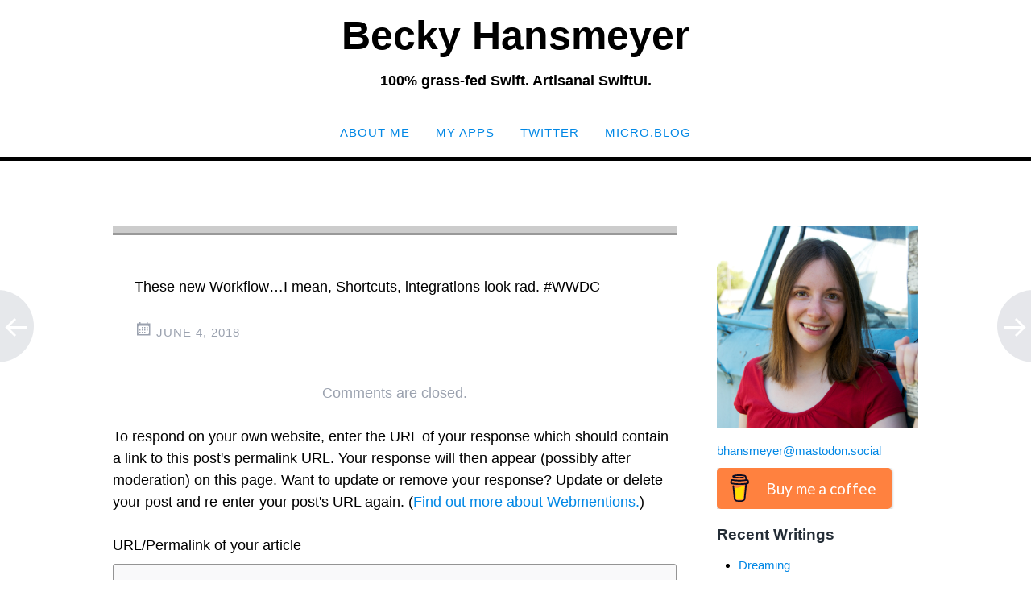

--- FILE ---
content_type: text/html; charset=UTF-8
request_url: https://www.beckyhansmeyer.com/2018/06/04/1778/
body_size: 6909
content:
<!DOCTYPE html>
<html lang="en-US">
<head>
<meta charset="UTF-8">
<meta name="viewport" content="width=device-width, initial-scale=1">
<meta name="apple-itunes-app" content="app-id=1267678125, affiliate-data=1010l9H7">
<title>Becky Hansmeyer</title>
<link rel="profile" href="http://gmpg.org/xfn/11">
<link rel="pingback" href="https://www.beckyhansmeyer.com/xmlrpc.php">
<link href="https://micro.blog/becky" rel="me" />
<title>Becky Hansmeyer</title>
<meta name='robots' content='max-image-preview:large' />
<link rel='dns-prefetch' href='//www.beckyhansmeyer.com' />
<link rel='dns-prefetch' href='//stats.wp.com' />
<link rel='dns-prefetch' href='//fonts.googleapis.com' />
<link rel="alternate" type="application/rss+xml" title="Becky Hansmeyer &raquo; Feed" href="https://www.beckyhansmeyer.com/feed/" />
<link rel="alternate" type="application/rss+xml" title="Becky Hansmeyer &raquo; Comments Feed" href="https://www.beckyhansmeyer.com/comments/feed/" />
<link rel="alternate" type="application/rss+xml" title="Becky Hansmeyer &raquo;  Comments Feed" href="https://www.beckyhansmeyer.com/2018/06/04/1778/feed/" />
<link rel="alternate" title="oEmbed (JSON)" type="application/json+oembed" href="https://www.beckyhansmeyer.com/wp-json/oembed/1.0/embed?url=https%3A%2F%2Fwww.beckyhansmeyer.com%2F2018%2F06%2F04%2F1778%2F" />
<link rel="alternate" title="oEmbed (XML)" type="text/xml+oembed" href="https://www.beckyhansmeyer.com/wp-json/oembed/1.0/embed?url=https%3A%2F%2Fwww.beckyhansmeyer.com%2F2018%2F06%2F04%2F1778%2F&#038;format=xml" />
<style id='wp-img-auto-sizes-contain-inline-css' type='text/css'>
img:is([sizes=auto i],[sizes^="auto," i]){contain-intrinsic-size:3000px 1500px}
/*# sourceURL=wp-img-auto-sizes-contain-inline-css */
</style>
<style id='wp-block-library-inline-css' type='text/css'>
:root{--wp-block-synced-color:#7a00df;--wp-block-synced-color--rgb:122,0,223;--wp-bound-block-color:var(--wp-block-synced-color);--wp-editor-canvas-background:#ddd;--wp-admin-theme-color:#007cba;--wp-admin-theme-color--rgb:0,124,186;--wp-admin-theme-color-darker-10:#006ba1;--wp-admin-theme-color-darker-10--rgb:0,107,160.5;--wp-admin-theme-color-darker-20:#005a87;--wp-admin-theme-color-darker-20--rgb:0,90,135;--wp-admin-border-width-focus:2px}@media (min-resolution:192dpi){:root{--wp-admin-border-width-focus:1.5px}}.wp-element-button{cursor:pointer}:root .has-very-light-gray-background-color{background-color:#eee}:root .has-very-dark-gray-background-color{background-color:#313131}:root .has-very-light-gray-color{color:#eee}:root .has-very-dark-gray-color{color:#313131}:root .has-vivid-green-cyan-to-vivid-cyan-blue-gradient-background{background:linear-gradient(135deg,#00d084,#0693e3)}:root .has-purple-crush-gradient-background{background:linear-gradient(135deg,#34e2e4,#4721fb 50%,#ab1dfe)}:root .has-hazy-dawn-gradient-background{background:linear-gradient(135deg,#faaca8,#dad0ec)}:root .has-subdued-olive-gradient-background{background:linear-gradient(135deg,#fafae1,#67a671)}:root .has-atomic-cream-gradient-background{background:linear-gradient(135deg,#fdd79a,#004a59)}:root .has-nightshade-gradient-background{background:linear-gradient(135deg,#330968,#31cdcf)}:root .has-midnight-gradient-background{background:linear-gradient(135deg,#020381,#2874fc)}:root{--wp--preset--font-size--normal:16px;--wp--preset--font-size--huge:42px}.has-regular-font-size{font-size:1em}.has-larger-font-size{font-size:2.625em}.has-normal-font-size{font-size:var(--wp--preset--font-size--normal)}.has-huge-font-size{font-size:var(--wp--preset--font-size--huge)}.has-text-align-center{text-align:center}.has-text-align-left{text-align:left}.has-text-align-right{text-align:right}.has-fit-text{white-space:nowrap!important}#end-resizable-editor-section{display:none}.aligncenter{clear:both}.items-justified-left{justify-content:flex-start}.items-justified-center{justify-content:center}.items-justified-right{justify-content:flex-end}.items-justified-space-between{justify-content:space-between}.screen-reader-text{border:0;clip-path:inset(50%);height:1px;margin:-1px;overflow:hidden;padding:0;position:absolute;width:1px;word-wrap:normal!important}.screen-reader-text:focus{background-color:#ddd;clip-path:none;color:#444;display:block;font-size:1em;height:auto;left:5px;line-height:normal;padding:15px 23px 14px;text-decoration:none;top:5px;width:auto;z-index:100000}html :where(.has-border-color){border-style:solid}html :where([style*=border-top-color]){border-top-style:solid}html :where([style*=border-right-color]){border-right-style:solid}html :where([style*=border-bottom-color]){border-bottom-style:solid}html :where([style*=border-left-color]){border-left-style:solid}html :where([style*=border-width]){border-style:solid}html :where([style*=border-top-width]){border-top-style:solid}html :where([style*=border-right-width]){border-right-style:solid}html :where([style*=border-bottom-width]){border-bottom-style:solid}html :where([style*=border-left-width]){border-left-style:solid}html :where(img[class*=wp-image-]){height:auto;max-width:100%}:where(figure){margin:0 0 1em}html :where(.is-position-sticky){--wp-admin--admin-bar--position-offset:var(--wp-admin--admin-bar--height,0px)}@media screen and (max-width:600px){html :where(.is-position-sticky){--wp-admin--admin-bar--position-offset:0px}}

/*# sourceURL=wp-block-library-inline-css */
</style><style id='global-styles-inline-css' type='text/css'>
:root{--wp--preset--aspect-ratio--square: 1;--wp--preset--aspect-ratio--4-3: 4/3;--wp--preset--aspect-ratio--3-4: 3/4;--wp--preset--aspect-ratio--3-2: 3/2;--wp--preset--aspect-ratio--2-3: 2/3;--wp--preset--aspect-ratio--16-9: 16/9;--wp--preset--aspect-ratio--9-16: 9/16;--wp--preset--color--black: #000000;--wp--preset--color--cyan-bluish-gray: #abb8c3;--wp--preset--color--white: #ffffff;--wp--preset--color--pale-pink: #f78da7;--wp--preset--color--vivid-red: #cf2e2e;--wp--preset--color--luminous-vivid-orange: #ff6900;--wp--preset--color--luminous-vivid-amber: #fcb900;--wp--preset--color--light-green-cyan: #7bdcb5;--wp--preset--color--vivid-green-cyan: #00d084;--wp--preset--color--pale-cyan-blue: #8ed1fc;--wp--preset--color--vivid-cyan-blue: #0693e3;--wp--preset--color--vivid-purple: #9b51e0;--wp--preset--gradient--vivid-cyan-blue-to-vivid-purple: linear-gradient(135deg,rgb(6,147,227) 0%,rgb(155,81,224) 100%);--wp--preset--gradient--light-green-cyan-to-vivid-green-cyan: linear-gradient(135deg,rgb(122,220,180) 0%,rgb(0,208,130) 100%);--wp--preset--gradient--luminous-vivid-amber-to-luminous-vivid-orange: linear-gradient(135deg,rgb(252,185,0) 0%,rgb(255,105,0) 100%);--wp--preset--gradient--luminous-vivid-orange-to-vivid-red: linear-gradient(135deg,rgb(255,105,0) 0%,rgb(207,46,46) 100%);--wp--preset--gradient--very-light-gray-to-cyan-bluish-gray: linear-gradient(135deg,rgb(238,238,238) 0%,rgb(169,184,195) 100%);--wp--preset--gradient--cool-to-warm-spectrum: linear-gradient(135deg,rgb(74,234,220) 0%,rgb(151,120,209) 20%,rgb(207,42,186) 40%,rgb(238,44,130) 60%,rgb(251,105,98) 80%,rgb(254,248,76) 100%);--wp--preset--gradient--blush-light-purple: linear-gradient(135deg,rgb(255,206,236) 0%,rgb(152,150,240) 100%);--wp--preset--gradient--blush-bordeaux: linear-gradient(135deg,rgb(254,205,165) 0%,rgb(254,45,45) 50%,rgb(107,0,62) 100%);--wp--preset--gradient--luminous-dusk: linear-gradient(135deg,rgb(255,203,112) 0%,rgb(199,81,192) 50%,rgb(65,88,208) 100%);--wp--preset--gradient--pale-ocean: linear-gradient(135deg,rgb(255,245,203) 0%,rgb(182,227,212) 50%,rgb(51,167,181) 100%);--wp--preset--gradient--electric-grass: linear-gradient(135deg,rgb(202,248,128) 0%,rgb(113,206,126) 100%);--wp--preset--gradient--midnight: linear-gradient(135deg,rgb(2,3,129) 0%,rgb(40,116,252) 100%);--wp--preset--font-size--small: 13px;--wp--preset--font-size--medium: 20px;--wp--preset--font-size--large: 36px;--wp--preset--font-size--x-large: 42px;--wp--preset--spacing--20: 0.44rem;--wp--preset--spacing--30: 0.67rem;--wp--preset--spacing--40: 1rem;--wp--preset--spacing--50: 1.5rem;--wp--preset--spacing--60: 2.25rem;--wp--preset--spacing--70: 3.38rem;--wp--preset--spacing--80: 5.06rem;--wp--preset--shadow--natural: 6px 6px 9px rgba(0, 0, 0, 0.2);--wp--preset--shadow--deep: 12px 12px 50px rgba(0, 0, 0, 0.4);--wp--preset--shadow--sharp: 6px 6px 0px rgba(0, 0, 0, 0.2);--wp--preset--shadow--outlined: 6px 6px 0px -3px rgb(255, 255, 255), 6px 6px rgb(0, 0, 0);--wp--preset--shadow--crisp: 6px 6px 0px rgb(0, 0, 0);}:where(.is-layout-flex){gap: 0.5em;}:where(.is-layout-grid){gap: 0.5em;}body .is-layout-flex{display: flex;}.is-layout-flex{flex-wrap: wrap;align-items: center;}.is-layout-flex > :is(*, div){margin: 0;}body .is-layout-grid{display: grid;}.is-layout-grid > :is(*, div){margin: 0;}:where(.wp-block-columns.is-layout-flex){gap: 2em;}:where(.wp-block-columns.is-layout-grid){gap: 2em;}:where(.wp-block-post-template.is-layout-flex){gap: 1.25em;}:where(.wp-block-post-template.is-layout-grid){gap: 1.25em;}.has-black-color{color: var(--wp--preset--color--black) !important;}.has-cyan-bluish-gray-color{color: var(--wp--preset--color--cyan-bluish-gray) !important;}.has-white-color{color: var(--wp--preset--color--white) !important;}.has-pale-pink-color{color: var(--wp--preset--color--pale-pink) !important;}.has-vivid-red-color{color: var(--wp--preset--color--vivid-red) !important;}.has-luminous-vivid-orange-color{color: var(--wp--preset--color--luminous-vivid-orange) !important;}.has-luminous-vivid-amber-color{color: var(--wp--preset--color--luminous-vivid-amber) !important;}.has-light-green-cyan-color{color: var(--wp--preset--color--light-green-cyan) !important;}.has-vivid-green-cyan-color{color: var(--wp--preset--color--vivid-green-cyan) !important;}.has-pale-cyan-blue-color{color: var(--wp--preset--color--pale-cyan-blue) !important;}.has-vivid-cyan-blue-color{color: var(--wp--preset--color--vivid-cyan-blue) !important;}.has-vivid-purple-color{color: var(--wp--preset--color--vivid-purple) !important;}.has-black-background-color{background-color: var(--wp--preset--color--black) !important;}.has-cyan-bluish-gray-background-color{background-color: var(--wp--preset--color--cyan-bluish-gray) !important;}.has-white-background-color{background-color: var(--wp--preset--color--white) !important;}.has-pale-pink-background-color{background-color: var(--wp--preset--color--pale-pink) !important;}.has-vivid-red-background-color{background-color: var(--wp--preset--color--vivid-red) !important;}.has-luminous-vivid-orange-background-color{background-color: var(--wp--preset--color--luminous-vivid-orange) !important;}.has-luminous-vivid-amber-background-color{background-color: var(--wp--preset--color--luminous-vivid-amber) !important;}.has-light-green-cyan-background-color{background-color: var(--wp--preset--color--light-green-cyan) !important;}.has-vivid-green-cyan-background-color{background-color: var(--wp--preset--color--vivid-green-cyan) !important;}.has-pale-cyan-blue-background-color{background-color: var(--wp--preset--color--pale-cyan-blue) !important;}.has-vivid-cyan-blue-background-color{background-color: var(--wp--preset--color--vivid-cyan-blue) !important;}.has-vivid-purple-background-color{background-color: var(--wp--preset--color--vivid-purple) !important;}.has-black-border-color{border-color: var(--wp--preset--color--black) !important;}.has-cyan-bluish-gray-border-color{border-color: var(--wp--preset--color--cyan-bluish-gray) !important;}.has-white-border-color{border-color: var(--wp--preset--color--white) !important;}.has-pale-pink-border-color{border-color: var(--wp--preset--color--pale-pink) !important;}.has-vivid-red-border-color{border-color: var(--wp--preset--color--vivid-red) !important;}.has-luminous-vivid-orange-border-color{border-color: var(--wp--preset--color--luminous-vivid-orange) !important;}.has-luminous-vivid-amber-border-color{border-color: var(--wp--preset--color--luminous-vivid-amber) !important;}.has-light-green-cyan-border-color{border-color: var(--wp--preset--color--light-green-cyan) !important;}.has-vivid-green-cyan-border-color{border-color: var(--wp--preset--color--vivid-green-cyan) !important;}.has-pale-cyan-blue-border-color{border-color: var(--wp--preset--color--pale-cyan-blue) !important;}.has-vivid-cyan-blue-border-color{border-color: var(--wp--preset--color--vivid-cyan-blue) !important;}.has-vivid-purple-border-color{border-color: var(--wp--preset--color--vivid-purple) !important;}.has-vivid-cyan-blue-to-vivid-purple-gradient-background{background: var(--wp--preset--gradient--vivid-cyan-blue-to-vivid-purple) !important;}.has-light-green-cyan-to-vivid-green-cyan-gradient-background{background: var(--wp--preset--gradient--light-green-cyan-to-vivid-green-cyan) !important;}.has-luminous-vivid-amber-to-luminous-vivid-orange-gradient-background{background: var(--wp--preset--gradient--luminous-vivid-amber-to-luminous-vivid-orange) !important;}.has-luminous-vivid-orange-to-vivid-red-gradient-background{background: var(--wp--preset--gradient--luminous-vivid-orange-to-vivid-red) !important;}.has-very-light-gray-to-cyan-bluish-gray-gradient-background{background: var(--wp--preset--gradient--very-light-gray-to-cyan-bluish-gray) !important;}.has-cool-to-warm-spectrum-gradient-background{background: var(--wp--preset--gradient--cool-to-warm-spectrum) !important;}.has-blush-light-purple-gradient-background{background: var(--wp--preset--gradient--blush-light-purple) !important;}.has-blush-bordeaux-gradient-background{background: var(--wp--preset--gradient--blush-bordeaux) !important;}.has-luminous-dusk-gradient-background{background: var(--wp--preset--gradient--luminous-dusk) !important;}.has-pale-ocean-gradient-background{background: var(--wp--preset--gradient--pale-ocean) !important;}.has-electric-grass-gradient-background{background: var(--wp--preset--gradient--electric-grass) !important;}.has-midnight-gradient-background{background: var(--wp--preset--gradient--midnight) !important;}.has-small-font-size{font-size: var(--wp--preset--font-size--small) !important;}.has-medium-font-size{font-size: var(--wp--preset--font-size--medium) !important;}.has-large-font-size{font-size: var(--wp--preset--font-size--large) !important;}.has-x-large-font-size{font-size: var(--wp--preset--font-size--x-large) !important;}
/*# sourceURL=global-styles-inline-css */
</style>

<style id='classic-theme-styles-inline-css' type='text/css'>
/*! This file is auto-generated */
.wp-block-button__link{color:#fff;background-color:#32373c;border-radius:9999px;box-shadow:none;text-decoration:none;padding:calc(.667em + 2px) calc(1.333em + 2px);font-size:1.125em}.wp-block-file__button{background:#32373c;color:#fff;text-decoration:none}
/*# sourceURL=/wp-includes/css/classic-themes.min.css */
</style>
<link rel='stylesheet' id='webmention-css' href='https://www.beckyhansmeyer.com/wp-content/plugins/webmention/assets/css/webmention.css?ver=5.6.2' type='text/css' media='all' />
<link rel='stylesheet' id='sorbet-style-css' href='https://www.beckyhansmeyer.com/wp-content/themes/sorbet-child/style.css?ver=6.9' type='text/css' media='all' />
<link rel='stylesheet' id='sorbet-fonts-css' href='https://fonts.googleapis.com/css?family=Source+Sans+Pro%3A300%2C400%2C700%2C300italic%2C400italic%2C700italic%7CPT+Serif%3A400%2C700%2C400italic%2C700italic&#038;subset=latin%2Clatin-ext' type='text/css' media='all' />
<link rel='stylesheet' id='genericons-css' href='https://www.beckyhansmeyer.com/wp-content/plugins/jetpack/_inc/genericons/genericons/genericons.css?ver=3.1' type='text/css' media='all' />
<script type="text/javascript" src="https://www.beckyhansmeyer.com/wp-includes/js/jquery/jquery.min.js?ver=3.7.1" id="jquery-core-js"></script>
<script type="text/javascript" src="https://www.beckyhansmeyer.com/wp-includes/js/jquery/jquery-migrate.min.js?ver=3.4.1" id="jquery-migrate-js"></script>
<script type="text/javascript" src="https://www.beckyhansmeyer.com/wp-content/plugins/fd-footnotes/fdfootnotes.js?ver=1.34" id="fdfootnote_script-js"></script>
<link rel="https://api.w.org/" href="https://www.beckyhansmeyer.com/wp-json/" /><link rel="alternate" title="JSON" type="application/json" href="https://www.beckyhansmeyer.com/wp-json/wp/v2/posts/1778" /><link rel="EditURI" type="application/rsd+xml" title="RSD" href="https://www.beckyhansmeyer.com/xmlrpc.php?rsd" />
<meta name="generator" content="WordPress 6.9" />
<link rel="canonical" href="https://www.beckyhansmeyer.com/2018/06/04/1778/" />
<link rel='shortlink' href='https://www.beckyhansmeyer.com/?p=1778' />
	<style>img#wpstats{display:none}</style>
		<link rel="webmention" href="https://www.beckyhansmeyer.com/wp-json/webmention/1.0/endpoint" />
<meta name="Description" content="A blog about Apple and indie iOS development using Swift and SwiftUI.">

<!-- Dark mode theme: blue -->
<meta name="theme-color"
media="(prefers-color-scheme: dark)"
content="#0087e5">

<!-- Light mode theme or no preference: red -->
<meta name="theme-color" content="#0087e5">
</head>

<body class="wp-singular post-template-default single single-post postid-1778 single-format-status wp-theme-sorbet wp-child-theme-sorbet-child right-sidebar">
<div id="page" class="hfeed site">
		<header id="masthead" class="site-header" role="banner">
				<div class="site-header-wrapper">
			<div class="site-branding">
				<h1 class="site-title"><a href="https://www.beckyhansmeyer.com/" rel="home">Becky Hansmeyer</a></h1>
				<h2 class="site-description">100% grass-fed Swift. Artisanal SwiftUI.</h2>
			</div>

			<div class="toggles">
				<div id="menu-toggle" class="toggle" title="Menu"><span class="screen-reader-text">Menu</span></div>
											</div>
		</div>
	</header><!-- #masthead -->
	<div id="menu-toggle-nav" class="panel">
		<nav id="site-navigation" class="main-navigation" role="navigation">
			<a class="skip-link screen-reader-text" href="#content">Skip to content</a>

			<div class="menu-top-menu-container"><ul id="menu-top-menu" class="menu"><li id="menu-item-71" class="menu-item menu-item-type-post_type menu-item-object-page menu-item-71"><a href="https://www.beckyhansmeyer.com/about/">About Me</a></li>
<li id="menu-item-2418" class="menu-item menu-item-type-post_type menu-item-object-page menu-item-2418"><a href="https://www.beckyhansmeyer.com/my-apps/">My Apps</a></li>
<li id="menu-item-126" class="menu-item menu-item-type-custom menu-item-object-custom menu-item-126"><a href="http://twitter.com/bhansmeyer">Twitter</a></li>
<li id="menu-item-1563" class="menu-item menu-item-type-custom menu-item-object-custom menu-item-1563"><a href="https://micro.blog/becky">Micro.blog</a></li>
</ul></div>		</nav><!-- #site-navigation -->
	</div>
			<div id="search-toggle-nav" class="panel">
		<div class="search-wrapper">
			<form role="search" method="get" class="search-form" action="https://www.beckyhansmeyer.com/">
	<label>
		<span class="screen-reader-text">Search for:</span>
		<input type="search" class="search-field" placeholder="Search &hellip;" value="" name="s">
	</label>
	<input type="submit" class="search-submit" value="Search">
</form>
		</div>
	</div>
	<div id="content" class="site-content">

	<div id="primary" class="content-area">
		<main id="main" class="site-main" role="main">

		
			
<article id="post-1778" class="post-1778 post type-post status-publish format-status hentry category-microblog category-snippets post_format-post-format-status">
	<header class="entry-header">
					<a class="entry-format" href="https://www.beckyhansmeyer.com/type/status/" title="All Status posts"><span class="screen-reader-text">Status</span></a>
					</header><!-- .entry-header -->

	<div class="entry-content">
		<p>These new Workflow&#8230;I mean, Shortcuts, integrations look rad. #WWDC</p>
			</div><!-- .entry-content -->

	<footer class="entry-meta">
		<span class="post-date"><a href="https://www.beckyhansmeyer.com/2018/06/04/1778/" title="12:40 pm" rel="bookmark"><time class="entry-date" datetime="2018-06-04T12:40:41-05:00">June 4, 2018</time></a></span><span class="byline"><span class="author vcard"><a class="url fn n" href="https://www.beckyhansmeyer.com/author/beckyhansmeyergmail-com/" title="View all posts by Becky H." rel="author">Becky H.</a></span></span>					</footer><!-- .entry-meta -->
</article><!-- #post-## -->

				<nav class="navigation post-navigation" role="navigation">
		<h1 class="screen-reader-text">Post navigation</h1>
		<div class="nav-links">
			<div class="nav-previous"><a href="https://www.beckyhansmeyer.com/2018/06/04/1776/" rel="prev"><span class="meta-nav screen-reader-text">&larr;</span></a></div><div class="nav-next"><a href="https://www.beckyhansmeyer.com/2018/06/14/1788/" rel="next"><span class="meta-nav screen-reader-text">&rarr;</span></a></div>		</div><!-- .nav-links -->
	</nav><!-- .navigation -->
	
			
<div id="comments" class="comments-area">

	
	
			<p class="no-comments">Comments are closed.</p>
	
	<form id="webmention-form" action="https://www.beckyhansmeyer.com/wp-json/webmention/1.0/endpoint" method="post">
	<p id="webmention-source-description">
		To respond on your own website, enter the URL of your response which should contain a link to this post's permalink URL. Your response will then appear (possibly after moderation) on this page. Want to update or remove your response? Update or delete your post and re-enter your post's URL again. (<a href="https://indieweb.org/webmention">Find out more about Webmentions.</a>)	</p>
	<p>
		<label for="webmention-source">URL/Permalink of your article</label>
		<input id="webmention-source" class="webmention-source" type="url" autocomplete="url" required pattern="^https?:\/\/(.*)" name="source" aria-describedby="webmention-source-description" />
	</p>
	<p>
		<input id="webmention-submit" class="wp-element-button" type="submit" name="submit" value="Ping me!" />
	</p>
	<input id="webmention-format" type="hidden" name="format" value="html" />
	<input id="webmention-target" type="hidden" name="target" value="https://www.beckyhansmeyer.com/2018/06/04/1778/" />
</form>

<h2>Mentions</h2>
<ul class="reaction-list reaction-list--webmention">
			<li id="comment-210" class="webmention even thread-even depth-1 p-mention h-cite avatar-only no-avatar">
			<div class="comment-body">
				<span class="p-author h-card">
					<a class="u-url" title="" href="https://micro.blog/JohnPhilpin/620752">
													<span class="reaction-icon">💬</span>
											</a>
					<span class="hide-name p-name">micro.blog</span>
				</span>
			</div>
		</li><!-- #comment-## -->
</ul>
	
</div><!-- #comments -->

		
		</main><!-- #main -->
	</div><!-- #primary -->

	<div id="secondary" class="widget-area" role="complementary">
				<aside id="media_image-2" class="widget widget_media_image"><img width="2848" height="2848" src="https://www.beckyhansmeyer.com/wp-content/uploads/2016/12/DSC_1610.jpg" class="image wp-image-1320  attachment-full size-full" alt="It me!" style="max-width: 100%; height: auto;" decoding="async" loading="lazy" /></aside><aside id="block-2" class="widget widget_block"><a rel="me" href="https://mastodon.social/@bhansmeyer">bhansmeyer@mastodon.social</a></aside><aside id="custom_html-2" class="widget_text widget widget_custom_html"><div class="textwidget custom-html-widget"><style>.bmc-button img{height: 34px !important;width: 35px !important;margin-bottom: 1px !important;box-shadow: none !important;border: none !important;vertical-align: middle !important;}.bmc-button{padding: 7px 10px 7px 10px !important;line-height: 35px !important;height:51px !important;min-width:217px !important;text-decoration: none !important;display:inline-flex !important;color:#FFFFFF !important;background-color:#FF813F !important;border-radius: 5px !important;border: 1px solid transparent !important;padding: 7px 10px 7px 10px !important;font-size: 20px !important;letter-spacing:-0.08px !important;box-shadow: 0px 1px 2px rgba(190, 190, 190, 0.5) !important;-webkit-box-shadow: 0px 1px 2px 2px rgba(190, 190, 190, 0.5) !important;margin: 0 auto !important;font-family:'Lato', sans-serif !important;-webkit-box-sizing: border-box !important;box-sizing: border-box !important;-o-transition: 0.3s all linear !important;-webkit-transition: 0.3s all linear !important;-moz-transition: 0.3s all linear !important;-ms-transition: 0.3s all linear !important;transition: 0.3s all linear !important;}.bmc-button:hover, .bmc-button:active, .bmc-button:focus {-webkit-box-shadow: 0px 1px 2px 2px rgba(190, 190, 190, 0.5) !important;text-decoration: none !important;box-shadow: 0px 1px 2px 2px rgba(190, 190, 190, 0.5) !important;opacity: 0.85 !important;color:#FFFFFF !important;}</style><link href="https://fonts.googleapis.com/css?family=Lato&subset=latin,latin-ext" rel="stylesheet"><a class="bmc-button" target="_blank" href="https://www.buymeacoffee.com/bhansmeyer"><img src="https://cdn.buymeacoffee.com/buttons/bmc-new-btn-logo.svg" alt="Buy me a coffee"><span style="margin-left:15px;font-size:19px !important;">Buy me a coffee</span></a></div></aside><aside id="text-5" class="widget widget_text"><h1 class="widget-title">Recent Writings</h1>			<div class="textwidget"><div class="rpfc-container"><ul><li><a href="https://www.beckyhansmeyer.com/2023/02/03/dreaming/">Dreaming</a></li><li><a href="https://www.beckyhansmeyer.com/2023/01/11/rediscovery/">Rediscovery</a></li><li><a href="https://www.beckyhansmeyer.com/2022/11/14/the-friends-we-made-along-the-way/">The Friends We Made Along the Way</a></li><li><a href="https://www.beckyhansmeyer.com/2022/06/13/reflections-on-wwdc-2022/">Reflections on WWDC 2022</a></li><li><a href="https://www.beckyhansmeyer.com/2022/06/04/what-im-excited-hoping-for-at-wwdc-2022/">What I’m Excited About/Hoping for at WWDC 2022</a></li></ul></div></div>
		</aside><aside id="nav_menu-2" class="widget widget_nav_menu"><h1 class="widget-title">Favorites</h1><div class="menu-great-stuff-container"><ul id="menu-great-stuff" class="menu"><li id="menu-item-85" class="menu-item menu-item-type-custom menu-item-object-custom menu-item-85"><a href="http://www.512pixels.net">512 Pixels</a></li>
<li id="menu-item-1063" class="menu-item menu-item-type-custom menu-item-object-custom menu-item-1063"><a href="https://applaunchmap.com">App Launch Map</a></li>
<li id="menu-item-1627" class="menu-item menu-item-type-custom menu-item-object-custom menu-item-1627"><a href="http://inessential.com">Brent Simmons</a></li>
<li id="menu-item-204" class="menu-item menu-item-type-custom menu-item-object-custom menu-item-204"><a href="http://www.caseyliss.com">Casey Liss</a></li>
<li id="menu-item-1396" class="menu-item menu-item-type-custom menu-item-object-custom menu-item-1396"><a href="https://blog.curtisherbert.com/">Curtis Herbert</a></li>
<li id="menu-item-1762" class="menu-item menu-item-type-custom menu-item-object-custom menu-item-1762"><a href="https://jellystyle.com/">Daniel Farrelly</a></li>
<li id="menu-item-82" class="menu-item menu-item-type-custom menu-item-object-custom menu-item-82"><a href="http://daringfireball.net">Daring Fireball</a></li>
<li id="menu-item-84" class="menu-item menu-item-type-custom menu-item-object-custom menu-item-84"><a href="http://david-smith.org">David Smith</a></li>
<li id="menu-item-944" class="menu-item menu-item-type-custom menu-item-object-custom menu-item-944"><a href="http://ericasadun.com">Erica Sadun</a></li>
<li id="menu-item-2020" class="menu-item menu-item-type-custom menu-item-object-custom menu-item-2020"><a href="https://rambo.codes">Guilherme Rambo</a></li>
<li id="menu-item-2021" class="menu-item menu-item-type-custom menu-item-object-custom menu-item-2021"><a href="https://www.swiftbysundell.com">John Sundell</a></li>
<li id="menu-item-152" class="menu-item menu-item-type-custom menu-item-object-custom menu-item-152"><a href="http://www.macstories.net">MacStories</a></li>
<li id="menu-item-578" class="menu-item menu-item-type-custom menu-item-object-custom menu-item-578"><a href="http://www.manton.org">Manton Reece</a></li>
<li id="menu-item-83" class="menu-item menu-item-type-custom menu-item-object-custom menu-item-83"><a href="http://www.marco.org">Marco Arment</a></li>
<li id="menu-item-153" class="menu-item menu-item-type-custom menu-item-object-custom menu-item-153"><a href="http://relay.fm">Relay FM</a></li>
<li id="menu-item-198" class="menu-item menu-item-type-custom menu-item-object-custom menu-item-198"><a href="http://sixcolors.com/">Six Colors</a></li>
<li id="menu-item-534" class="menu-item menu-item-type-custom menu-item-object-custom menu-item-534"><a href="http://www.stevensblog.co">Steven Aquino</a></li>
</ul></div></aside><aside id="search-2" class="widget widget_search"><form role="search" method="get" class="search-form" action="https://www.beckyhansmeyer.com/">
	<label>
		<span class="screen-reader-text">Search for:</span>
		<input type="search" class="search-field" placeholder="Search &hellip;" value="" name="s">
	</label>
	<input type="submit" class="search-submit" value="Search">
</form>
</aside>	</div><!-- #secondary -->

	</div><!-- #content -->
		<footer id="colophon" class="site-footer" role="contentinfo">
		<div class="site-info">
						© 2026 Becky Hansmeyer
			<!-- © 2021 Becky Hansmeyer -->
		</div><!-- .site-info -->
	</footer><!-- #colophon -->
</div><!-- #page -->

<script type="speculationrules">
{"prefetch":[{"source":"document","where":{"and":[{"href_matches":"/*"},{"not":{"href_matches":["/wp-*.php","/wp-admin/*","/wp-content/uploads/*","/wp-content/*","/wp-content/plugins/*","/wp-content/themes/sorbet-child/*","/wp-content/themes/sorbet/*","/*\\?(.+)"]}},{"not":{"selector_matches":"a[rel~=\"nofollow\"]"}},{"not":{"selector_matches":".no-prefetch, .no-prefetch a"}}]},"eagerness":"conservative"}]}
</script>
<script type="text/javascript" src="https://www.beckyhansmeyer.com/wp-content/themes/sorbet/js/menus.js?ver=20120206" id="sorbet-menus-js"></script>
<script type="text/javascript" src="https://www.beckyhansmeyer.com/wp-content/themes/sorbet/js/skip-link-focus-fix.js?ver=20130115" id="sorbet-skip-link-focus-fix-js"></script>
<script type="text/javascript" id="jetpack-stats-js-before">
/* <![CDATA[ */
_stq = window._stq || [];
_stq.push([ "view", {"v":"ext","blog":"52736620","post":"1778","tz":"-6","srv":"www.beckyhansmeyer.com","j":"1:15.4"} ]);
_stq.push([ "clickTrackerInit", "52736620", "1778" ]);
//# sourceURL=jetpack-stats-js-before
/* ]]> */
</script>
<script type="text/javascript" src="https://stats.wp.com/e-202605.js" id="jetpack-stats-js" defer="defer" data-wp-strategy="defer"></script>

</body>
</html>
